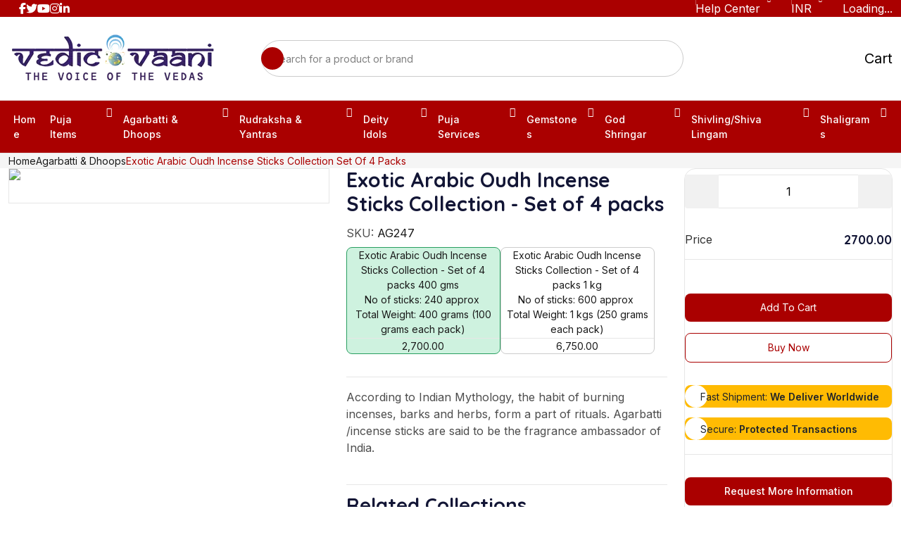

--- FILE ---
content_type: application/javascript; charset=utf-8
request_url: https://vedicvaani.com/_next/static/chunks/app/%5B...collectionSlug%5D/page-7821adc7762ed7e7.js?dpl=dpl_8wSJPdD1Lt5qqoh3DKQZdLTV5akN
body_size: 5487
content:
(self.webpackChunk_N_E=self.webpackChunk_N_E||[]).push([[1436],{6445:(e,l,t)=>{Promise.resolve().then(t.t.bind(t,8173,23)),Promise.resolve().then(t.bind(t,1836)),Promise.resolve().then(t.bind(t,6391)),Promise.resolve().then(t.bind(t,2898)),Promise.resolve().then(t.bind(t,1609)),Promise.resolve().then(t.bind(t,4988)),Promise.resolve().then(t.bind(t,6416)),Promise.resolve().then(t.bind(t,3945)),Promise.resolve().then(t.bind(t,9660))},2898:(e,l,t)=>{"use strict";t.d(l,{default:()=>_});var s=t(5155),a=t(6046),i=t(2115),n=t(8173),r=t.n(n),o=t(7711),d=t(6567),c=t(5565),u=t(237),m=t(5885),p=t(7534),x=t(2651);async function h(e){let l="",{id:t,imageSize:s,currency_code:a}=e;return await x.A.get("".concat(p.s.APIURL,"product/").concat(t,"/getrelated"),{headers:{"Content-Type":"application/json",Accept:"application/json"},withCredentials:!0,maxBodyLength:1/0,params:{imageSize:s,currency_code:a||"INR"}}).then(e=>{var t;l=null==e?void 0:null===(t=e.data)||void 0===t?void 0:t.data}).catch(e=>{console.log("Something went wrong on api productDetail",e)}),l}var v=t(3697),b=t(773);let g=(0,o.default)(()=>t.e(1151).then(t.bind(t,1151)),{loadableGenerated:{webpack:()=>[1151]},ssr:!1}),j=e=>{let{relatedProduct:l,title:t}=e,a={dots:!1,arrows:!0,infinite:!0,speed:1e3,slidesToShow:6,slidesToScroll:1,initialSlide:0,nextArrow:(0,s.jsx)(function(e){let{className:l,onClick:t}=e;return(0,s.jsx)("button",{type:"button",onClick:t,"aria-label":"Next",className:" ".concat(l," slick-next slick-arrow flex-center rounded-circle border border-gray-100 hover-border-main-600 text-xl hover-bg-main-666 hover-text-white transition-1"),children:(0,s.jsx)("i",{className:"ph ph-caret-right"})})},{}),prevArrow:(0,s.jsx)(function(e){let{className:l,onClick:t}=e;return(0,s.jsx)("button",{type:"button","aria-label":"Previous",onClick:t,className:"".concat(l," slick-prev slick-arrow flex-center rounded-circle border border-gray-100 hover-border-main-600 text-xl hover-bg-main-666 hover-text-white transition-1"),children:(0,s.jsx)("i",{className:"ph ph-caret-left"})})},{}),responsive:[{breakpoint:1599,settings:{slidesToShow:6}},{breakpoint:1399,settings:{slidesToShow:4}},{breakpoint:992,settings:{slidesToShow:3}},{breakpoint:575,settings:{slidesToShow:2}},{breakpoint:424,settings:{slidesToShow:2}}]};if((null==l?void 0:l.length)>0)return(0,s.jsx)("section",{className:"new-arrival pb-40",children:(0,s.jsxs)("div",{className:"container container-lg",children:[(0,s.jsx)("div",{className:"section-heading",children:(0,s.jsxs)("div",{className:"flex-between flex-wrap gap-8",children:[(0,s.jsx)("h5",{className:"mb-0",children:t}),(0,s.jsx)("div",{className:"flex-align mr-point gap-16",children:(0,s.jsx)(r(),{href:"/product",className:"text-sm fw-medium text-gray-700 hover-text-main-600 hover-text-decoration-underline",children:"All Products"})})]})}),(0,s.jsx)("div",{className:"new-arrival__slider arrow-style-two",children:(0,s.jsx)(g,{...a,children:l&&(null==l?void 0:l.map(e=>(0,s.jsx)(b.u3,{product:e},(0,v.A)())))})})]})})};async function y(e){let l="",{id:t,imageSize:s,currency_code:a}=e;return await x.A.get("".concat(p.s.APIURL,"product/").concat(t,"/getalsolike"),{headers:{"Content-Type":"application/json",Accept:"application/json"},params:{imageSize:s,currency_code:a||"INR"},maxBodyLength:1/0}).then(e=>{var t;l=null==e?void 0:null===(t=e.data)||void 0===t?void 0:t.data}).catch(e=>{console.log("Something went wrong on api May You like Product",e)}),l}var f=t(6298),N=t(3615);t(8561);let w=(0,o.default)(()=>t.e(1151).then(t.bind(t,1151)),{loadableGenerated:{webpack:()=>[1151]},ssr:!1}),_=e=>{var l,t,n,o,p,x,v,b,g,_,k,S,C,P,I,q,A;let[T,L]=(0,i.useState)(!1),[R,E]=(0,i.useState)(0),{currency_code:D="INR",productDetail:F,slug:z=null}=e,[O,M]=(0,i.useState)("₹"),{settings:B,cartItems:H,addInCart:Y,fetchCart:G,selectedCurrency:Q}=(0,m.X)(),[U,V]=(0,i.useState)(F||[]),[W,X]=(0,i.useState)(!1);(0,i.useEffect)(()=>{let e=navigator.userAgent||"";X(/mobile/i.test(e))},[]);let[Z,J]=(0,i.useState)(null==U?void 0:U.in_stock),[K,$]=(0,i.useState)(0),[ee,el]=(0,i.useState)([]),[et,es]=(0,i.useState)([]),[ea,ei]=(0,i.useState)([]),[en,er]=(0,i.useState)((null==U?void 0:null===(l=U.variants)||void 0===l?void 0:l[0])||null),[eo,ed]=(0,i.useState)((null==U?void 0:null===(n=U.variants)||void 0===n?void 0:null===(t=n[0])||void 0===t?void 0:t.id)||(null==U?void 0:U.id)||null),[ec,eu]=(0,i.useState)(""),[em,ep]=(0,i.useState)(!1),[ex,eh]=(0,i.useState)(null),ev=e=>{let l=e.match(/(?:v=|\/)([0-9A-Za-z_-]{11})/);return l?l[1]:null},eb=(null==U?void 0:U.productImages)||["/assets/images/thumbs/product-details-two-thumb1.png","/assets/images/thumbs/product-details-two-thumb2.png","/assets/images/thumbs/product-details-two-thumb3.png","/assets/images/thumbs/product-details-two-thumb1.png","/assets/images/thumbs/product-details-two-thumb2.png"],[eg,ej]=(0,i.useState)(1),ey=(0,i.useCallback)(()=>ej(e=>e+1),[]),ef=(0,i.useCallback)(()=>ej(e=>e>1?e-1:e),[]),[eN,ew]=(0,i.useState)(null===(p=eb[0])||void 0===p?void 0:null===(o=p.images)||void 0===o?void 0:o.large),[e_,ek]=(0,i.useState)(null===(v=eb[0])||void 0===v?void 0:null===(x=v.images)||void 0===x?void 0:x.small),[eS,eC]=(0,i.useState)(null===(g=eb[0])||void 0===g?void 0:null===(b=g.images)||void 0===b?void 0:b.extra_large);(0,i.useEffect)(()=>{if(!(null==U?void 0:U.rates)||!Q)return;let e=U.rates[Q.toLowerCase()];e&&(M(e.currency_code||"₹"),V(l=>{var t;let s=null===(t=l.variants)||void 0===t?void 0:t.map(e=>{var l;let t=null===(l=e.rates)||void 0===l?void 0:l[Q.toLowerCase()];return t?{...e,price:"".concat(t.currency_code).concat(t.price),sale_price:"".concat(t.currency_code).concat(t.sale_price)}:e});return{...l,price:"".concat(e.currency_code).concat(e.price),sale_price:"".concat(e.currency_code).concat(e.sale_price),variants:s||l.variants}}))},[Q,null==U?void 0:U.rates]),(0,i.useEffect)(()=>{var e;if((null==U?void 0:null===(e=U.variants)||void 0===e?void 0:e.length)>0){let e=U.variants.find(e=>null==e?void 0:e.in_stock)||U.variants[0];er(e),ed(e.id),J(null==e?void 0:e.in_stock)}},[null==U?void 0:U.variants]);let eP=(0,i.useCallback)(e=>{er(e),ed(null==e?void 0:e.id),J(null==e?void 0:e.in_stock)},[]);(0,i.useEffect)(()=>{eu(window.location.href)},[]),(0,i.useEffect)(()=>{if(!(null==U?void 0:U.id))return;let e=new AbortController,{signal:l}=e,t=async()=>{try{let e=await y({id:U.id,imageSize:"medium",currency_code:Q});l.aborted||ei(e||[])}catch(e){l.aborted||console.error("Error fetching like products:",e)}};return(async()=>{try{let e=await h({id:U.id,imageSize:"medium",currency_code:Q});l.aborted||el(e||[])}catch(e){l.aborted||console.error("Error fetching related products:",e)}})(),t(),()=>e.abort()},[null==U?void 0:U.id,Q]);let eI=null==U?void 0:U.save;(0,i.useEffect)(()=>{H&&(()=>{let e=null==H?void 0:H.find(e=>{var l;return(null==e?void 0:null===(l=e.product)||void 0===l?void 0:l.id)===(null==U?void 0:U.id)});es(e),$(e?null==e?void 0:e.quantity:0)})()},[H]);let[eq,eA]=(0,i.useState)(!1),eT=async(e,l)=>{if(!eq)return K>0&&et||(eA(!0),await Y(e,eg,l),eA(!1)),(0,a.redirect)("/checkout")},eL=(null==en?void 0:en.sale_price)?parseFloat(en.sale_price.replace(/[^0-9.]/g,"")):parseFloat((null==U?void 0:null===(_=U.sale_price)||void 0===_?void 0:_.replace(/[^0-9.]/g,""))||0),eR=eb.map(e=>{var l,t;return{src:(null==e?void 0:null===(l=e.images)||void 0===l?void 0:l.extra_large)||(null==e?void 0:null===(t=e.images)||void 0===t?void 0:t.large)}}),eE=[...((null==U?void 0:U.video)||[]).map(e=>{let l=ev(e.video_url);return{type:"video",videoId:l,thumb:"https://img.youtube.com/vi/".concat(l,"/mqdefault.jpg")}}),...(eb||[]).map(e=>{var l,t,s;return{type:"image",thumb:null==e?void 0:null===(l=e.images)||void 0===l?void 0:l.small,large:null==e?void 0:null===(t=e.images)||void 0===t?void 0:t.large,extraLarge:null==e?void 0:null===(s=e.images)||void 0===s?void 0:s.extra_large}})];return(0,s.jsxs)("section",{className:"product-details py-20",children:[(0,s.jsxs)("div",{className:"container container-lg",children:[(0,s.jsxs)("div",{className:"row gy-4",children:[(0,s.jsx)("div",{className:"col-xl-9",children:(0,s.jsxs)("div",{className:"row gy-4",children:[(0,s.jsx)("div",{className:"col-xl-6",children:(0,s.jsxs)("div",{className:"product-details__left",children:[eb.map((e,l)=>{var t;return(0,s.jsx)("link",{rel:"preload",as:"image",href:null==e?void 0:null===(t=e.images)||void 0===t?void 0:t.large},l)}),(0,s.jsxs)("div",{className:"product-details__thumb-slider border border-gray-100",children:[(0,s.jsx)("div",{className:"product-details__thumb flex-center h-100",children:(0,s.jsx)(c.default,{src:eN||"/assets/images/thumbs/product-details-two-thumb1.png",alt:null==U?void 0:U.name,width:600,height:600,priority:!0,fetchPriority:"high",style:{objectFit:"contain",cursor:"zoom-in"},onClick:()=>{E(eb.findIndex(e=>{var l;return(null==e?void 0:null===(l=e.images)||void 0===l?void 0:l.large)===eN})),L(!0)}})}),T&&(0,s.jsx)(f.Ay,{open:T,close:()=>L(!1),index:R,slides:eR,plugins:[N.A],carousel:{finite:!1},animation:{fade:250}})]}),(0,s.jsx)("div",{className:"mt-24",children:(0,s.jsx)("div",{className:"product-details__images-slider w-100",children:(0,s.jsx)(w,{dots:!1,infinite:!0,speed:500,slidesToShow:4,slidesToScroll:1,focusOnSelect:!0,children:eE.map((e,l)=>(0,s.jsx)("div",{className:"center max-w-130 max-h-130 h-100 flex-center border border-gray-100 overflow-hidden",onClick:()=>{"image"===e.type?(ew(e.large),eC(e.extraLarge)):(eh(e.videoId),ep(!0))},style:{cursor:"pointer"},children:(0,s.jsxs)("div",{style:{position:"relative"},children:[(0,s.jsx)(c.default,{width:120,height:120,className:"thum",src:e.thumb||"/assets/images/thumbs/product-details-two-thumb1.png",alt:"".concat(null==U?void 0:U.name," ").concat(e.type," ").concat(l)}),"video"===e.type&&(0,s.jsx)("span",{style:{position:"absolute",inset:0,display:"flex",alignItems:"center",justifyContent:"center",fontSize:"28px",color:"#fff",background:"rgba(0,0,0,0.35)",borderRadius:"6px"},children:"▶"})]})},l))})})})]})}),(0,s.jsx)("div",{className:"col-xl-6",children:(0,s.jsxs)("div",{className:"product-details__content",children:[(0,s.jsx)("h1",{className:" mn-heading mb-12",children:null==U?void 0:U.name}),(0,s.jsx)(d.bY,{rating:null==U?void 0:U.rating,sku:null==U?void 0:U.sku,review:null==U?void 0:U.review}),(0,s.jsx)("div",{className:"my-2 flex-align flex-wrap gap-12",children:null==U?void 0:null===(k=U.variants)||void 0===k?void 0:k.map((e,l)=>(0,s.jsxs)("button",{href:"/".concat(null==e?void 0:e.slug),onClick:()=>eP(e),className:"px-10 py-6 w-47 text-sm rounded-8 text-gray-900 border ".concat((null==en?void 0:en.id)===e.id?"border-main-600 bg-main-100":"border-gray-200"," hover-border-main-600 hover-text-main-600"),children:[(0,s.jsx)("span",{children:null==e?void 0:e.name}),(0,s.jsx)("br",{}),(0,s.jsx)("span",{className:" d-block"}),(0,s.jsx)("span",{className:"font-semibold mb-2",dangerouslySetInnerHTML:{__html:null==e?void 0:e.short_description}}),(0,s.jsx)("span",{className:" text-gray-700 border-top border-gray-100 d-block"}),(0,s.jsx)("span",{className:"font-semibold",children:null==e?void 0:e.sale_price})]},l))}),(0,s.jsxs)("div",{className:"my-20 flex-align gap-16 flex-wrap d-none",children:[(0,s.jsxs)("div",{className:"flex-align gap-8",children:[0!=eI&&(0,s.jsxs)("div",{className:"flex-align gap-8 text-main-two-600",children:[(0,s.jsx)("i",{className:"ph-fill ph-seal-percent text-xl"}),eI,"%"]}),(0,s.jsx)("h6",{className:"mb-0",children:(null==en?void 0:en.sale_price)?null==en?void 0:en.sale_price:null==U?void 0:U.sale_price})]}),(null==U?void 0:U.price)!=(null==U?void 0:U.sale_price)&&(0,s.jsxs)("div",{className:"flex-align gap-8",children:[(0,s.jsx)("span",{className:"text-gray-700",children:"Regular Price"}),(0,s.jsx)("h6",{className:"text-xl text-gray-400 mb-0 fw-medium",children:null==U?void 0:U.price})]})]}),W&&(0,s.jsxs)("div",{className:"",children:[(0,s.jsxs)("div",{className:"mb-20 mt-20",children:[(null==U?void 0:U.stock_quantity)!==0&&(0,s.jsx)("label",{htmlFor:"stock",className:"text-lg mb-8 text-heading fw-semibold d-block"}),(0,s.jsx)("span",{className:"text-xl d-flex",children:(0,s.jsx)("i",{className:"ph ph-location"})}),(0,s.jsxs)("div",{className:"d-flex rounded-4 overflow-hidden",children:[(0,s.jsx)("button",{onClick:ef,type:"button",className:'quantity__minus aria-label="Decrease quantity" flex-shrink-0 h-48 w-48 text-neutral-600 bg-gray-50 flex-center hover-text-white',disabled:K>1,"aria-label":"Decrease quantity",children:(0,s.jsx)("i",{className:"ph ph-minus"})}),(0,s.jsx)("input",{type:"number",className:"quantity__input flex-grow-1 border border-gray-100 border-start-0 border-end-0 text-center w-32 px-16",id:"stock","aria-label":"Quantity",value:K>0?K:eg,readOnly:!0}),(0,s.jsx)("button",{onClick:ey,type:"button",className:"quantity__plus flex-shrink-0 h-48 w-48 text-neutral-600 bg-gray-50 flex-center hover-text-white","aria-label":"Increase quantity",disabled:K>0,children:(0,s.jsx)("i",{className:"ph ph-plus"})})]})]}),(0,s.jsx)("div",{className:"mb-20",children:(0,s.jsxs)("div",{className:"flex-between flex-wrap gap-8 border-bottom border-gray-100 pb-16",children:[(0,s.jsx)("span",{className:"text-gray-800",children:"Price"}),(0,s.jsxs)("h6",{className:"text-lg mb-0",children:[O,(eL*(K>0?K:eg)).toFixed(2)]})]})}),(0,s.jsxs)("div",{className:"row",children:[(0,s.jsx)("div",{className:"col-6 pe-1",children:(0,s.jsx)(u.A,{price:eL,outOfStock:Z,productID:eo,classes:"btn btn-mains flex-center gap-18 rounded-8 py-16 fw-normal w-100 font-15 dbtn",quantity:eg,productname:null==U?void 0:U.name})}),(0,s.jsx)("div",{className:"col-6 ps-1",children:(0,s.jsx)("button",{style:{cursor:eq?"not-allowed":"pointer"},disabled:0===Z,className:"btn btn-outline-main rounded-8 py-16 fw-normal w-100 font-15 dbtn",onClick:()=>eT(null==U?void 0:U.id,null==U?void 0:U.name),children:eq?"Redirecting to Checkout...":"Buy Now"})})]})]}),(0,s.jsx)("span",{className:"mt-32 pt-16 text-gray-700 border-top border-gray-100 d-block"}),(0,s.jsx)("div",{className:"text-gray-700 mb-16",dangerouslySetInnerHTML:{__html:null==U?void 0:U.short_description}}),(0,s.jsx)("span",{className:"text-gray-700 border-top border-gray-100 d-block"}),(null==U?void 0:null===(S=U.collections)||void 0===S?void 0:S.length)>0&&(0,s.jsxs)("div",{className:"mt-12",children:[(0,s.jsx)("h4",{className:"mb-16",children:"Related Collections"}),(0,s.jsx)("div",{className:"flex-between align-items-start flex-wrap",children:(0,s.jsx)("div",{className:"mb-12",children:(0,s.jsx)("div",{className:"flex-align gap-8 flex-wrap",children:U.collections.map((e,l)=>(0,s.jsxs)(r(),{href:"/".concat(null==e?void 0:e.slug),className:"px-12 py-8 text-sm rounded-8 text-gray-900 border border-gray-200 hover-border-custome hover-text2",children:[null==e?void 0:e.title,(0,s.jsx)("i",{className:"ph ph-caret-right"})]},l))})})})]})]})})]})}),(0,s.jsx)("div",{className:"col-xl-3",children:(0,s.jsxs)("div",{className:"product-details__sidebar py-14 px-10 border border-gray-100 rounded-16",children:[!W&&(0,s.jsxs)("div",{className:"",children:[(0,s.jsxs)("div",{className:"mb-32",children:[(null==U?void 0:U.stock_quantity)!==0&&(0,s.jsx)("label",{htmlFor:"stock",className:"text-lg mb-8 text-heading fw-semibold d-block"}),(0,s.jsx)("span",{className:"text-xl d-flex",children:(0,s.jsx)("i",{className:"ph ph-location"})}),(0,s.jsxs)("div",{className:"d-flex rounded-4 overflow-hidden",children:[(0,s.jsx)("button",{onClick:ef,type:"button",className:'quantity__minus aria-label="Decrease quantity" flex-shrink-0 h-48 w-48 text-neutral-600 bg-gray-50 flex-center hover-text-white',disabled:K>1,"aria-label":"Decrease quantity",children:(0,s.jsx)("i",{className:"ph ph-minus"})}),(0,s.jsx)("input",{type:"number",className:"quantity__input flex-grow-1 border border-gray-100 border-start-0 border-end-0 text-center w-32 px-16",id:"stock","aria-label":"Quantity",value:K>0?K:eg,readOnly:!0}),(0,s.jsx)("button",{onClick:ey,type:"button",className:"quantity__plus flex-shrink-0 h-48 w-48 text-neutral-600 bg-gray-50 flex-center hover-text-white","aria-label":"Increase quantity",disabled:K>0,children:(0,s.jsx)("i",{className:"ph ph-plus"})})]})]}),(0,s.jsx)("div",{className:"mb-32",children:(0,s.jsxs)("div",{className:"flex-between flex-wrap gap-8 border-bottom border-gray-100 pb-16 mb-16",children:[(0,s.jsx)("span",{className:"text-gray-800",children:"Price"}),(0,s.jsxs)("h6",{className:"text-lg mb-0",children:[O,(eL*(K>0?K:eg)).toFixed(2)]})]})}),(0,s.jsx)(u.A,{price:eL,outOfStock:Z,productID:eo,classes:"btn btn-mains flex-center gap-18 rounded-8 py-16 fw-normal w-100 mt-48 dbtn",quantity:eg,productname:null==U?void 0:U.name}),(0,s.jsx)("button",{style:{cursor:eq?"not-allowed":"pointer"},disabled:0===Z,className:"btn btn-outline-main rounded-8 py-16 fw-normal mt-16 w-100 dbtn",onClick:()=>eT(null==U?void 0:U.id,null==U?void 0:U.name),children:eq?"Redirecting to Checkout...":"Buy Now"})]}),(0,s.jsxs)("div",{className:"mt-32 mt_0",children:[(0,s.jsxs)("div",{className:"px-16 py-8 bg-custom rounded-8 d-flex gap-24 mb-14",style:{alignItems:"center"},children:[(0,s.jsx)("span",{className:"w-32 h-32 bg-white text-second rounded-circle flex-center text-xl flex-shrink-0",style:{alignContent:"center"},children:(0,s.jsx)("i",{className:"ph-fill ph-truck"})}),(0,s.jsxs)("span",{className:"text-sm text-dark",style:{alignContent:"center",marginLeft:"-10px"},children:["Fast Shipment:"," ",(0,s.jsx)("span",{className:"fw-semibold",children:"We Deliver Worldwide"})]})]}),(0,s.jsxs)("div",{className:"px-16 py-8 bg-custom rounded-8 d-flex gap-24 mb-0",style:{alignItems:"center"},children:[(0,s.jsx)("span",{className:"w-32 h-32 bg-white text-second rounded-circle flex-center text-xl flex-shrink-0",style:{alignContent:"center"},children:(0,s.jsx)("i",{className:"ph-fill ph-storefront"})}),(0,s.jsxs)("span",{className:"text-sm text-dark",style:{alignContent:"center",marginLeft:"-10px"},children:["Secure:"," ",(0,s.jsx)("span",{className:"fw-semibold",children:"Protected Transactions "})]})]})]}),(0,s.jsx)("span",{className:"mt-20 pt-32 text-gray-700 border-top border-gray-100 d-block"}),(0,s.jsxs)(r(),{target:"__blank",href:"https://api.whatsapp.com/send/?phone=".concat(null==B?void 0:null===(C=B.whatsapp)||void 0===C?void 0:C.value,"&text=Need to know more about ").concat(null==U?void 0:U.name),className:"dbtn btn btn-mains bg-custom btn-hover flex-center gap-8 rounded-8 py-16",children:[(0,s.jsx)("i",{className:"ph ph-whatsapp-logo text-lg"}),"Request More Information"]}),(0,s.jsxs)("div",{className:"mt-20",children:[(0,s.jsx)("span",{className:"fw-medium text-gray-900",children:"100% Safe & Secure Checkout"}),(0,s.jsx)("div",{className:"mt-10",children:(0,s.jsx)("img",{src:"/assets/images/gateway-img.png",alt:"100% Safe & Secure Checkout"})})]})]})})]}),(0,s.jsxs)("div",{className:"col-xl-12 mt-10",children:[(0,s.jsx)("br",{}),(0,s.jsx)("br",{}),(0,s.jsx)(j,{relatedProduct:ee,title:"Related Products"})]}),(0,s.jsx)("div",{className:"pt-0",children:(0,s.jsxs)("div",{className:"product-dContent border rounded-24",children:[(0,s.jsx)("div",{className:"product-dContent__header border-bottom border-gray-100 flex-between flex-wrap gap-16",children:(0,s.jsxs)("ul",{className:"nav common-tab nav-pills mb-3",id:"pills-tab",role:"tablist",children:[(0,s.jsx)("li",{className:"nav-item",role:"presentation",children:(0,s.jsx)("button",{className:"nav-link active",id:"pills-description-tab","data-bs-toggle":"pill","data-bs-target":"#pills-description",type:"button",role:"tab","aria-controls":"pills-description","aria-selected":"true",children:"Description"})}),(null==U?void 0:null===(P=U.video)||void 0===P?void 0:P.length)>0?(0,s.jsx)("li",{className:"nav-item",role:"presentation",children:(0,s.jsxs)("button",{className:"nav-link",id:"pills-reviews-tab","data-bs-toggle":"pill","data-bs-target":"#pills-video",type:"button",role:"tab","aria-controls":"pills-reviews","aria-selected":"false",children:["Product Video",(null==U?void 0:null===(I=U.video)||void 0===I?void 0:I.length)>1?"s":""]})}):""]})}),(0,s.jsx)("div",{className:"product-dContent__box",children:(0,s.jsxs)("div",{className:"tab-content",id:"pills-tabContent",children:[(0,s.jsx)("div",{className:"tab-pane fade show active",id:"pills-description",role:"tabpanel","aria-labelledby":"pills-description-tab",tabIndex:0,children:(0,s.jsx)("div",{className:"mb-40 mb_0",children:(0,s.jsx)("div",{className:"product-descriptions",dangerouslySetInnerHTML:{__html:null==U?void 0:U.description}})})}),(null==U?void 0:null===(q=U.video)||void 0===q?void 0:q.length)>0?(0,s.jsx)("div",{className:"tab-pane fade",id:"pills-video",role:"tabpanel","aria-labelledby":"pills-video-tab",tabIndex:0,children:(0,s.jsx)("div",{className:"container-fluid",children:(0,s.jsx)("div",{className:"row g-4",children:null==U?void 0:null===(A=U.video)||void 0===A?void 0:A.map((e,l)=>{let t=ev(e.video_url),a="https://img.youtube.com/vi/".concat(t,"/hqdefault.jpg");return(0,s.jsxs)("div",{className:"video-thumb-wrapper",children:[(0,s.jsx)("img",{src:a,alt:"".concat(null==U?void 0:U.name," video"),loading:"lazy",style:{cursor:"pointer",borderRadius:"8px"},onClick:()=>{eh(t),ep(!0)}}),(0,s.jsx)("span",{className:"play-icon",children:"▶"})]},l)})})})}):""]})})]})}),(0,s.jsxs)("div",{className:"col-xl-12 mt-10",children:[(0,s.jsx)("br",{}),(0,s.jsx)("br",{}),(0,s.jsx)(j,{relatedProduct:ea,title:"You Might Also Like"})]})]}),em&&(0,s.jsx)(f.Ay,{open:em,close:()=>ep(!1),slides:[{type:"iframe",src:"https://www.youtube.com/embed/".concat(ex,"?autoplay=1")}],render:{slide:e=>{let{slide:l}=e;return"iframe"===l.type?(0,s.jsx)("div",{style:{width:"100%",height:"100%"},children:(0,s.jsx)("iframe",{src:l.src,title:"Product Video",allow:"accelerometer; autoplay; clipboard-write; encrypted-media; gyroscope; picture-in-picture",allowFullScreen:!0,style:{width:"100%",height:"100%",border:0}})}):null}}})]})}}},e=>{var l=l=>e(e.s=l);e.O(0,[3496,3740,8320,9597,7417,2467,3763,1836,9917,4988,8441,1517,7358],()=>l(6445)),_N_E=e.O()}]);

--- FILE ---
content_type: application/javascript; charset=utf-8
request_url: https://vedicvaani.com/_next/static/chunks/app/layout-bf1dca958edc54e9.js?dpl=dpl_8wSJPdD1Lt5qqoh3DKQZdLTV5akN
body_size: 2639
content:
(self.webpackChunk_N_E=self.webpackChunk_N_E||[]).push([[7177],{477:()=>{},6583:(e,t,a)=>{Promise.resolve().then(a.t.bind(a,7565,23)),Promise.resolve().then(a.bind(a,2264)),Promise.resolve().then(a.t.bind(a,3704,23)),Promise.resolve().then(a.bind(a,814)),Promise.resolve().then(a.bind(a,8657)),Promise.resolve().then(a.bind(a,5885)),Promise.resolve().then(a.t.bind(a,2032,23)),Promise.resolve().then(a.t.bind(a,156,23)),Promise.resolve().then(a.t.bind(a,6138,23)),Promise.resolve().then(a.t.bind(a,6277,23)),Promise.resolve().then(a.t.bind(a,6485,23)),Promise.resolve().then(a.t.bind(a,590,23)),Promise.resolve().then(a.bind(a,6180)),Promise.resolve().then(a.bind(a,7672)),Promise.resolve().then(a.bind(a,4287)),Promise.resolve().then(a.bind(a,5757)),Promise.resolve().then(a.bind(a,341)),Promise.resolve().then(a.bind(a,9153))},8657:(e,t,a)=>{"use strict";a.d(t,{A:()=>i,AuthProvider:()=>c});var o=a(5155),r=a(2115),n=a(2129);let s=(0,r.createContext)(),c=e=>{let{children:t}=e,[a,c]=(0,r.useState)(null),[i,l]=(0,r.useState)(!0);(0,r.useEffect)(()=>{(()=>{try{let e=n.A.getItem("userData");c(e?JSON.parse(e):null)}catch(e){console.error("Error reading secure auth data:",e),c(null)}finally{l(!1)}})()},[]),(0,r.useEffect)(()=>{try{a?n.A.setItem("userData",JSON.stringify(a)):n.A.removeItem("userData")}catch(e){console.error("Error writing secure auth data:",e)}},[a]);let u={userData:a,isLoading:i,token:null==a?void 0:a.access_token,setUserData:c,login:e=>c(e),logout:()=>c(null)};return(0,o.jsx)(s.Provider,{value:u,children:t})},i=()=>{let e=(0,r.useContext)(s);if(!e)throw Error("useAuth must be used within an AuthProvider");return e}},5885:(e,t,a)=>{"use strict";a.d(t,{GlobalDataProvider:()=>g,X:()=>h});var o=a(5155),r=a(2115),n=a(2651),s=a(5677),c=a(7534);async function i(e){let{token:t}=e,a="";return await n.A.get("".concat(c.s.APIURL,"cart"),{headers:{"Content-Type":"application/json",Accept:"application/json",Authorization:"Bearer ".concat(t)},params:e,maxBodyLength:1/0}).then(e=>{a=null==e?void 0:e.data}).catch(e=>{console.log("Something went wrong in cart api",e)}),a}var l=a(8657),u=a(814);let d=(0,r.createContext)(null);function g(e){let{children:t,data:a,logo:g}=e,[h,m]=(0,r.useState)([]),[v,f]=(0,r.useState)([]),[p,w]=(0,r.useState)(!1),[S,y]=(0,r.useState)(0),[_,P]=(0,r.useState)(0),[A,b]=(0,r.useState)(0),[E,I]=(0,r.useState)(0),[x,j]=(0,r.useState)(0),[C,k]=(0,r.useState)("INR"),[L,N]=(0,r.useState)("");(0,r.useEffect)(()=>{{let e=localStorage.getItem("selected_currency_code");e&&k(e);let t=localStorage.getItem("selected_coupon_code");t&&N(t)}},[]);let{token:G}=(0,l.A)(),[D,R]=(0,r.useState)("");(0,r.useEffect)(()=>{(async()=>{R(await (0,s.b)())})()},[]);let M=(0,r.useCallback)(async()=>{if(!D){console.warn("UserAccessKey is missing. Skipping fetchCart.");return}try{let e=await i({ref_id:D,token:G||"",per_page:30,currency_code:C,code:L||""});e&&(f(e),m(null==e?void 0:e.data),y(null==e?void 0:e.total),P(null==e?void 0:e.payable_amount),b(null==e?void 0:e.coupon_discount),I(null==e?void 0:e.sales_amount),j(null==e?void 0:e.total_amount))}catch(e){w(!1),console.error("Error fetching cart in GlobalContext API:",e)}finally{w(!1)}},[D,G,C,L]),B=(0,r.useCallback)(async(e,t,a)=>{var o,r,s;try{let r=await n.A.post("".concat(c.s.APIURL,"cart"),{product_id:e,quantity:t||1,ref_id:D},{headers:{Accept:"application/json",Authorization:"Bearer ".concat(G),"Content-Type":"application/json"}});if(w(!0),1===r.data.status_code)return u.o.success(null===a?"Item is now updated in the cart.":"".concat(a," is added in your cart...")),await M(),!0;return u.o.error((null==r?void 0:null===(o=r.data)||void 0===o?void 0:o.message)||"Something went wrong"),!1}catch(e){return w(!1),console.error("Error adding to cart:",e.message),u.o.error((null===(s=response)||void 0===s?void 0:null===(r=s.data)||void 0===r?void 0:r.message)||"Failed to add the item to the cart. Please try again."),!1}finally{w(!1)}},[D]),T=async e=>{try{var t,a,o;let r=await n.A.delete("".concat(c.s.APIURL,"cart/").concat(e),{headers:{Accept:"application/json, text/plain, */*",method:"DELETE"},params:{ref_id:D}});(null==r?void 0:null===(t=r.data)||void 0===t?void 0:t.status_code)==1?(u.o.success((null==r?void 0:null===(a=r.data)||void 0===a?void 0:a.message)||"Item Deleted!"),await M(),u.o.success("Please wait for a while for cart is updating...")):u.o.error("",(null==r?void 0:null===(o=r.data)||void 0===o?void 0:o.message)||"Something went wrong... Please try after some time.")}catch(e){console.error("Error deleting cart item:",e)}},U={...a,logo:g,cartItems:h,cartData:v,totalCartQuantity:S,fetchCart:M,addInCart:B,totalSalesAmount:E,totalPayableAmount:_,totalCartDiscount:A,totalAmount:x,cartSubmitting:p,deleteCartItem:T,selectedCurrency:C,setSelectedCurrency:function(e){let t=arguments.length>1&&void 0!==arguments[1]?arguments[1]:0;(0!==t||"1"!==localStorage.getItem("currency_mode"))&&(k(e),localStorage.setItem("selected_currency_code",e),localStorage.setItem("currency_mode",t.toString()),document.cookie="selected_currency_code=".concat(e,"; path=/; max-age=31536000; SameSite=None; Secure"),document.cookie="currency_mode=".concat(t,"; path=/; max-age=31536000; SameSite=None; Secure"))},selectedCoupon:L,setSelectedCoupon:e=>{N(e),localStorage.setItem("selected_coupon_code",e),document.cookie="selected_coupon_code=".concat(e,"; path=/; max-age=31536000; SameSite=None; Secure")},userAccessKey:D};return(0,r.useEffect)(()=>{(D||G)&&M()},[D,G,C,L]),(0,o.jsx)(d.Provider,{value:U,children:t})}function h(){return(0,r.useContext)(d)}},7534:(e,t,a)=>{"use strict";a.d(t,{s:()=>o});let o={APIURL:"https://api.vedicvaani.in/api/",FRONT_URL:"https://vedicvaani.com/",GoogleMapKey:"AIzaSyDp-qvRdj24AYXkGLBUL2NmDsulcXvwMc0",CatelogueItemCount:16,TAG_VERSION:"v2"}},6180:(e,t,a)=>{"use strict";a.d(t,{default:()=>s});var o=a(5155),r=a(2115),n=a(6584);function s(){return(0,r.useEffect)(()=>{function e(){window.dataLayer.push(arguments)}window.dataLayer=window.dataLayer||[],window.gtag=e,e("js",new Date),e("config","G-163W8YMS1S"),e("config","AW-981730101")},[]),(0,o.jsxs)(o.Fragment,{children:[(0,o.jsx)(n.default,{src:"https://www.googletagmanager.com/gtag/js?id=G-163W8YMS1S",strategy:"afterInteractive"}),(0,o.jsx)(n.default,{id:"google-gtag-init",strategy:"afterInteractive",children:"\n          window.dataLayer = window.dataLayer || [];\n          function gtag(){dataLayer.push(arguments);}\n          window.gtag = gtag;\n\n          gtag('js', new Date());\n\n          gtag('config', 'G-163W8YMS1S');   // GA4\n          gtag('config', 'AW-981730101');   // Google Ads\n        "})]})}},7672:(e,t,a)=>{"use strict";a.d(t,{default:()=>n});var o=a(6046),r=a(2115);function n(){let e=(0,o.usePathname)();return(0,r.useEffect)(()=>{window.gtag&&window.gtag("config","G-163W8YMS1S",{page_path:e})},[e]),null}},5677:(e,t,a)=>{"use strict";function o(e){if(window.localStorage){let e=localStorage.getItem("userAccessKey");return e||(e=function(e){let t="",a="ABCDEFGHIJKLMNOPQRSTUVWXYZabcdefghijklmnopqrstuvwxyz0123456789",o=a.length;for(let e=0;e<30;e++)t+=a.charAt(Math.floor(Math.random()*o));return t}(0),localStorage.setItem("userAccessKey",e)),e}}a.d(t,{b:()=>o})},4287:(e,t,a)=>{"use strict";a.d(t,{default:()=>c});var o=a(5155),r=a(2115),n=a(5879),s=a.n(n);function c(){return(0,r.useEffect)(()=>{a(28),a(9270)},[]),(0,o.jsx)(o.Fragment,{children:(0,o.jsx)(s(),{smooth:!0,color:"#B94BF0"})})}},5757:(e,t,a)=>{"use strict";a.d(t,{default:()=>r});var o=a(2115);function r(){return(0,o.useEffect)(()=>{var e=document.getElementsByTagName("head")[0];for(let a of["regular","thin","light","bold","fill","duotone"]){var t=document.createElement("link");t.rel="stylesheet",t.type="text/css",t.href="https://unpkg.com/@phosphor-icons/web@2.1.1/src/"+a+"/style.css",e.appendChild(t)}},[]),null}},341:(e,t,a)=>{"use strict";a.d(t,{default:()=>n});var o=a(2115),r=a(6046);let n=()=>{let e=(0,r.usePathname)();return(0,o.useEffect)(()=>{window.scrollTo(0,0)},[e]),null}},9153:(e,t,a)=>{"use strict";a.d(t,{QueryProvider:()=>c});var o=a(5155),r=a(4939),n=a(5906),s=a(2115);let c=e=>{let{children:t}=e,[a]=(0,s.useState)(()=>new r.E);return(0,o.jsx)(n.Ht,{client:a,children:t})}},2032:()=>{}},e=>{var t=t=>e(e.s=t);e.O(0,[7292,9434,8347,392,9685,7679,3740,9597,3306,6230,4135,8441,1517,7358],()=>t(6583)),_N_E=e.O()}]);